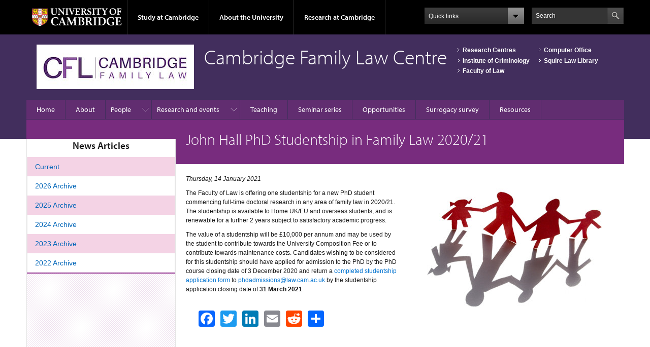

--- FILE ---
content_type: text/javascript
request_url: https://www.family.law.cam.ac.uk/sites/default/files/js/js_-ZB5pEyzAxuQ3NG93jThWMeey_-4cGSZ6JJkcP_W8vQ.js
body_size: 2532
content:
/**
 * @file law.js
 *
 * special JS/jQuery for law module
 */
(function($){
  Drupal.behaviors.law = {
    attach: function (context) {

      // replace flexslider ids and classes with camp-carousel's for maximum UI compatibility
      // $('.campl-remove-table-striped .campl-table-striped').removeClass('campl-table-striped');
      // $(".homepage-carousel .flex-direction-nav").addClass("campl-carousel-controls").removeClass("flex-direction-nav");
      // $(".campl-carousel .field-name-field-image-imce").addClass("field-name-field-image").removeClass("field-name-field-imce-image");

      // move domain logo block into page header div
      $('.law-domain-logo').insertBefore('h1.campl-page-title');

      // this is primarily targeted at the user edit page
      // remove empty fieldsets - those with no input fields or submit buttons
      $(".group-user-personal-details .field-group-fieldset").not(":has(.form-item, .form-submit)").remove();

      // set day part of publication date to 1 and hide because we don't want to capture this but it is mandatory
      $("input#edit-field-er-staff-publications-und-form-field-published-date-und-0-value-day").val("1");
      $("input#edit-field-er-staff-publications-und-form-field-published-date-und-0-value-day").hide();
      // same for edit - with the complcation that the row number is inserted so selector - begins and ends - is required
      // e.g. input id="edit-field-er-staff-publications-und-entities-29-form-field-published-date-und-0-value-day"
      $("label[for^=edit-field-er-staff-publications-und-form-field-published-date-und-][for$=-value-day]").hide();
      $("label[for^=edit-field-er-staff-publications-und-entities-][for$=-form-field-published-date-und-0-value-day]").hide();
      $("input[id^=edit-field-er-staff-publications-und-entities-][id$=-form-field-published-date-und-0-value-day]").val("1");
      $("input[id^=edit-field-er-staff-publications-und-entities-][id$=-form-field-published-date-und-0-value-day]").hide();


      // on user profile page hide publication title until a publication type has been selected
      // check initial condition (e.g. if editing)...
      // - new
      $('select#edit-field-er-staff-publications-und-form-field-tr-staff-publication-type-und').each(function () {
        if ($(this).val() != '_none') {
          $('.form-item-field-er-staff-publications-und-form-title').show();
        } else {
          $('.form-item-field-er-staff-publications-und-form-title').hide();
        }

      });

      // detect change...
      // -new
      $('select#edit-field-er-staff-publications-und-form-field-tr-staff-publication-type-und').change(function () {
        $('.form-item-field-er-staff-publications-und-form-title').show();

        if (($(this).val() != '426') || ($(this).val() != '_none')) {
           if ($('#edit-field-er-staff-publications-und-form  .form-item-field-er-staff-publications-und-form-title label').html() == 'Book Title <span class="form-required" title="This field is required.">*</span>') {
             $('#edit-field-er-staff-publications-und-form  .form-item-field-er-staff-publications-und-form-title label').html('Title <span class="form-required" title="This field is required.">*</span>');
             $('#edit-field-er-staff-publications-und-form  .form-item-field-er-staff-publications-und-form-title').detach().insertAfter('#edit-field-er-staff-publications-und-form .field-name-field-tr-staff-publication-type');
           }
        }

        if ($(this).val() == '426') {
          $('.form-item-field-er-staff-publications-und-form-title').show();
          // If Book Chapter, update author to "Book Editor(s) and add temp description to Co-Authors until removed from Book Chapters.
          $('.field-name-field-publication-author label').text('Book Editor(s)');
          $('.field-name-field-publication-co-authors').hide();
          // if ($('.field-name-field-publication-co-authors .form-item .description').length == 0) {
          //   $('.field-name-field-publication-co-authors .form-item').append('<div class="description">PLEASE NOTE: This refers to Book not Chapter Co-Author/s. This field is to be' +
          //       ' deleted from Book Chapters. Please move any information in this field to "Book Editor(s)" field.</div>');
          // }
           $('#edit-field-er-staff-publications-und-form .form-item-field-er-staff-publications-und-form-title label').html('Book Title <span class="form-required" title="This field is required.">*</span>');
           $('#edit-field-er-staff-publications-und-form .form-item-field-er-staff-publications-und-form-title').detach().insertAfter('#edit-field-er-staff-publications-und-form  .field-name-field-publication-book-info');
        }
        else {
          $('.form-item-field-er-staff-publications-und-form-title').show();
          // Remove description (added on book chapter) if moved to Book etc
          // Temporary solution. To be deleted when the Co-Authors field is removed from Book Chapters.
          if ($('.field-name-field-publication-co-authors .form-item .description').length > 0) {
            $('.field-name-field-publication-co-authors .form-item .description').remove();
          }
          if ($(this).val() !== '1101') {
            $('.field-name-field-publication-co-authors').show();
          }
        }
        if ($(this).val() == '_none') {
          $('.form-item-field-er-staff-publications-und-form-title').hide();
        }

      });

        $(document).ready(function() {
        $('.homepage-carousel .flex-direction-nav li a').each(function () {
          $(this).addClass('campl-carousel-control-btn');
        });

        if ($('.screen-page .flexslider').length > 0) {
          $('.screen-page .flexslider').flexslider( {
           controlNav : false,
           directionNav: false,
          });
        }

        // Add javascript CSS to drop the layout of the Profile page as Panels isn't responsive
        if ($('.page-user').length) {
          if ($(window).width() < 767) {
            $('.page-user .panels-flexible-new-middle').css('margin-left', 0);
          }
        }


      });

    }
  };
})(jQuery);
;
(function ($) {

    Drupal.behaviors.cambridgeTeasers = {
        attach: function (context, settings) {
            $('.view-content > .campl-row', context).each(function () {
                var $teasers = $('.campl-teaser-border', this);

                if (Modernizr.mq('only screen and (min-width: 768px)')) {
                    $teasers.matchHeight(false);
                }

                $(window).resize(function () {
                    if (Modernizr.mq('only screen and (max-width: 767px)')) {
                        $teasers.height('auto');
                    } else {
                        $teasers.matchHeight(false);
                    }
                });
            });
        }
    };

})(jQuery);
;
/**
* jquery.matchHeight-min.js v0.5.1
* http://brm.io/jquery-match-height/
* License: MIT
*/
(function(b){b.fn.matchHeight=function(a){if(1>=this.length)return this;a="undefined"!==typeof a?a:!0;b.fn.matchHeight._groups.push({elements:this,byRow:a});b.fn.matchHeight._apply(this,a);return this};b.fn.matchHeight._apply=function(a,d){var c=b(a),e=[c];d&&(c.css({display:"block","padding-top":"0","padding-bottom":"0","border-top":"0","border-bottom":"0",height:"100px"}),e=k(c),c.css({display:"","padding-top":"","padding-bottom":"","border-top":"","border-bottom":"",height:""}));b.each(e,function(a,
c){var d=b(c),e=0;d.each(function(){var a=b(this);a.css({display:"block",height:""});a.outerHeight(!1)>e&&(e=a.outerHeight(!1))});d.each(function(){var a=b(this),c=0;"border-box"!==a.css("box-sizing")&&(c+=f(a.css("border-top-width"))+f(a.css("border-bottom-width")),c+=f(a.css("padding-top"))+f(a.css("padding-bottom")));a.css("height",e-c)})});return this};b.fn.matchHeight._applyDataApi=function(){var a={};b("[data-match-height], [data-mh]").each(function(){var d=b(this),c=d.attr("data-match-height");
a[c]=c in a?a[c].add(d):d});b.each(a,function(){this.matchHeight(!0)})};b.fn.matchHeight._groups=[];var g=-1;b.fn.matchHeight._update=function(a){if(a&&"resize"===a.type){a=b(window).width();if(a===g)return;g=a}b.each(b.fn.matchHeight._groups,function(){b.fn.matchHeight._apply(this.elements,this.byRow)})};b(b.fn.matchHeight._applyDataApi);b(window).bind("load resize orientationchange",b.fn.matchHeight._update);var k=function(a){var d=null,c=[];b(a).each(function(){var a=b(this),g=a.offset().top-f(a.css("margin-top")),
h=0<c.length?c[c.length-1]:null;null===h?c.push(a):1>=Math.floor(Math.abs(d-g))?c[c.length-1]=h.add(a):c.push(a);d=g});return c},f=function(a){return parseFloat(a)||0}})(jQuery);
;
(function ($) {
    'use strict';
    Drupal.behaviors.ACChangeEnterBehavior = {
        attach: function (context, settings) {
            $('input.form-autocomplete', context).once('ac-change-enter-behavior', function() {
                $(this).keypress(function(e) {
                    var ac = $('#autocomplete');
                    if (e.keyCode == 13 && typeof ac[0] != 'undefined') {
                        e.preventDefault();
                        ac.each(function () {
                            if(this.owner.selected == false){
                                this.owner.selectDown();
                            }
                            this.owner.hidePopup();
                        });
                        $(this).trigger('change');
                    }
                });
            });
        }
    };
}(jQuery));
;
